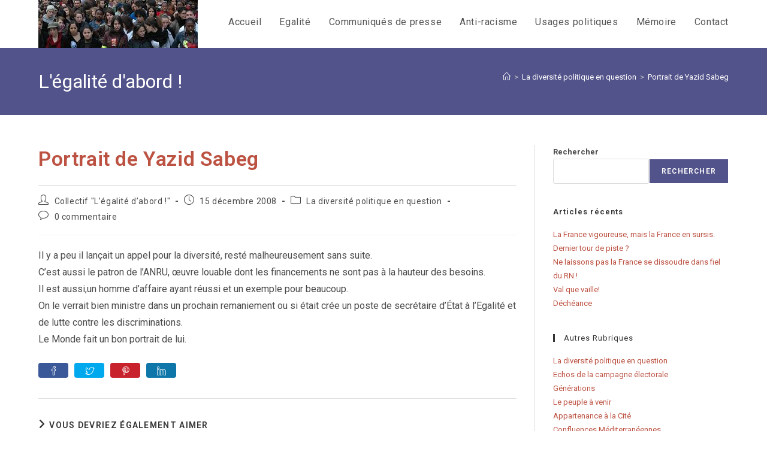

--- FILE ---
content_type: text/html; charset=UTF-8
request_url: https://legalitedabord.eu/portrait-de-yazid-sabeg/
body_size: 17719
content:
<!DOCTYPE html>
<html class="html" lang="fr-FR">
<head>
	<meta charset="UTF-8">
	<link rel="profile" href="https://gmpg.org/xfn/11">

	<title>Portrait de Yazid Sabeg &#8211; L&#039;égalité d&#039;abord !</title>
<meta name='robots' content='max-image-preview:large' />
<link rel="pingback" href="https://legalitedabord.eu/xmlrpc.php">
<meta name="viewport" content="width=device-width, initial-scale=1"><link rel='dns-prefetch' href='//fonts.googleapis.com' />
<link rel='dns-prefetch' href='//hcaptcha.com' />
<link rel="alternate" type="application/rss+xml" title="L&#039;égalité d&#039;abord ! &raquo; Flux" href="https://legalitedabord.eu/feed/" />
<link rel="alternate" type="application/rss+xml" title="L&#039;égalité d&#039;abord ! &raquo; Flux des commentaires" href="https://legalitedabord.eu/comments/feed/" />
<link rel="alternate" type="application/rss+xml" title="L&#039;égalité d&#039;abord ! &raquo; Portrait de Yazid Sabeg Flux des commentaires" href="https://legalitedabord.eu/portrait-de-yazid-sabeg/feed/" />
<link rel="alternate" title="oEmbed (JSON)" type="application/json+oembed" href="https://legalitedabord.eu/wp-json/oembed/1.0/embed?url=https%3A%2F%2Flegalitedabord.eu%2Fportrait-de-yazid-sabeg%2F" />
<link rel="alternate" title="oEmbed (XML)" type="text/xml+oembed" href="https://legalitedabord.eu/wp-json/oembed/1.0/embed?url=https%3A%2F%2Flegalitedabord.eu%2Fportrait-de-yazid-sabeg%2F&#038;format=xml" />
<style id='wp-img-auto-sizes-contain-inline-css'>
img:is([sizes=auto i],[sizes^="auto," i]){contain-intrinsic-size:3000px 1500px}
/*# sourceURL=wp-img-auto-sizes-contain-inline-css */
</style>
<style id='wp-emoji-styles-inline-css'>

	img.wp-smiley, img.emoji {
		display: inline !important;
		border: none !important;
		box-shadow: none !important;
		height: 1em !important;
		width: 1em !important;
		margin: 0 0.07em !important;
		vertical-align: -0.1em !important;
		background: none !important;
		padding: 0 !important;
	}
/*# sourceURL=wp-emoji-styles-inline-css */
</style>
<style id='wp-block-library-inline-css'>
:root{--wp-block-synced-color:#7a00df;--wp-block-synced-color--rgb:122,0,223;--wp-bound-block-color:var(--wp-block-synced-color);--wp-editor-canvas-background:#ddd;--wp-admin-theme-color:#007cba;--wp-admin-theme-color--rgb:0,124,186;--wp-admin-theme-color-darker-10:#006ba1;--wp-admin-theme-color-darker-10--rgb:0,107,160.5;--wp-admin-theme-color-darker-20:#005a87;--wp-admin-theme-color-darker-20--rgb:0,90,135;--wp-admin-border-width-focus:2px}@media (min-resolution:192dpi){:root{--wp-admin-border-width-focus:1.5px}}.wp-element-button{cursor:pointer}:root .has-very-light-gray-background-color{background-color:#eee}:root .has-very-dark-gray-background-color{background-color:#313131}:root .has-very-light-gray-color{color:#eee}:root .has-very-dark-gray-color{color:#313131}:root .has-vivid-green-cyan-to-vivid-cyan-blue-gradient-background{background:linear-gradient(135deg,#00d084,#0693e3)}:root .has-purple-crush-gradient-background{background:linear-gradient(135deg,#34e2e4,#4721fb 50%,#ab1dfe)}:root .has-hazy-dawn-gradient-background{background:linear-gradient(135deg,#faaca8,#dad0ec)}:root .has-subdued-olive-gradient-background{background:linear-gradient(135deg,#fafae1,#67a671)}:root .has-atomic-cream-gradient-background{background:linear-gradient(135deg,#fdd79a,#004a59)}:root .has-nightshade-gradient-background{background:linear-gradient(135deg,#330968,#31cdcf)}:root .has-midnight-gradient-background{background:linear-gradient(135deg,#020381,#2874fc)}:root{--wp--preset--font-size--normal:16px;--wp--preset--font-size--huge:42px}.has-regular-font-size{font-size:1em}.has-larger-font-size{font-size:2.625em}.has-normal-font-size{font-size:var(--wp--preset--font-size--normal)}.has-huge-font-size{font-size:var(--wp--preset--font-size--huge)}.has-text-align-center{text-align:center}.has-text-align-left{text-align:left}.has-text-align-right{text-align:right}.has-fit-text{white-space:nowrap!important}#end-resizable-editor-section{display:none}.aligncenter{clear:both}.items-justified-left{justify-content:flex-start}.items-justified-center{justify-content:center}.items-justified-right{justify-content:flex-end}.items-justified-space-between{justify-content:space-between}.screen-reader-text{border:0;clip-path:inset(50%);height:1px;margin:-1px;overflow:hidden;padding:0;position:absolute;width:1px;word-wrap:normal!important}.screen-reader-text:focus{background-color:#ddd;clip-path:none;color:#444;display:block;font-size:1em;height:auto;left:5px;line-height:normal;padding:15px 23px 14px;text-decoration:none;top:5px;width:auto;z-index:100000}html :where(.has-border-color){border-style:solid}html :where([style*=border-top-color]){border-top-style:solid}html :where([style*=border-right-color]){border-right-style:solid}html :where([style*=border-bottom-color]){border-bottom-style:solid}html :where([style*=border-left-color]){border-left-style:solid}html :where([style*=border-width]){border-style:solid}html :where([style*=border-top-width]){border-top-style:solid}html :where([style*=border-right-width]){border-right-style:solid}html :where([style*=border-bottom-width]){border-bottom-style:solid}html :where([style*=border-left-width]){border-left-style:solid}html :where(img[class*=wp-image-]){height:auto;max-width:100%}:where(figure){margin:0 0 1em}html :where(.is-position-sticky){--wp-admin--admin-bar--position-offset:var(--wp-admin--admin-bar--height,0px)}@media screen and (max-width:600px){html :where(.is-position-sticky){--wp-admin--admin-bar--position-offset:0px}}

/*# sourceURL=wp-block-library-inline-css */
</style><style id='wp-block-archives-inline-css'>
.wp-block-archives{box-sizing:border-box}.wp-block-archives-dropdown label{display:block}
/*# sourceURL=https://legalitedabord.eu/wp-includes/blocks/archives/style.min.css */
</style>
<style id='wp-block-heading-inline-css'>
h1:where(.wp-block-heading).has-background,h2:where(.wp-block-heading).has-background,h3:where(.wp-block-heading).has-background,h4:where(.wp-block-heading).has-background,h5:where(.wp-block-heading).has-background,h6:where(.wp-block-heading).has-background{padding:1.25em 2.375em}h1.has-text-align-left[style*=writing-mode]:where([style*=vertical-lr]),h1.has-text-align-right[style*=writing-mode]:where([style*=vertical-rl]),h2.has-text-align-left[style*=writing-mode]:where([style*=vertical-lr]),h2.has-text-align-right[style*=writing-mode]:where([style*=vertical-rl]),h3.has-text-align-left[style*=writing-mode]:where([style*=vertical-lr]),h3.has-text-align-right[style*=writing-mode]:where([style*=vertical-rl]),h4.has-text-align-left[style*=writing-mode]:where([style*=vertical-lr]),h4.has-text-align-right[style*=writing-mode]:where([style*=vertical-rl]),h5.has-text-align-left[style*=writing-mode]:where([style*=vertical-lr]),h5.has-text-align-right[style*=writing-mode]:where([style*=vertical-rl]),h6.has-text-align-left[style*=writing-mode]:where([style*=vertical-lr]),h6.has-text-align-right[style*=writing-mode]:where([style*=vertical-rl]){rotate:180deg}
/*# sourceURL=https://legalitedabord.eu/wp-includes/blocks/heading/style.min.css */
</style>
<style id='wp-block-latest-posts-inline-css'>
.wp-block-latest-posts{box-sizing:border-box}.wp-block-latest-posts.alignleft{margin-right:2em}.wp-block-latest-posts.alignright{margin-left:2em}.wp-block-latest-posts.wp-block-latest-posts__list{list-style:none}.wp-block-latest-posts.wp-block-latest-posts__list li{clear:both;overflow-wrap:break-word}.wp-block-latest-posts.is-grid{display:flex;flex-wrap:wrap}.wp-block-latest-posts.is-grid li{margin:0 1.25em 1.25em 0;width:100%}@media (min-width:600px){.wp-block-latest-posts.columns-2 li{width:calc(50% - .625em)}.wp-block-latest-posts.columns-2 li:nth-child(2n){margin-right:0}.wp-block-latest-posts.columns-3 li{width:calc(33.33333% - .83333em)}.wp-block-latest-posts.columns-3 li:nth-child(3n){margin-right:0}.wp-block-latest-posts.columns-4 li{width:calc(25% - .9375em)}.wp-block-latest-posts.columns-4 li:nth-child(4n){margin-right:0}.wp-block-latest-posts.columns-5 li{width:calc(20% - 1em)}.wp-block-latest-posts.columns-5 li:nth-child(5n){margin-right:0}.wp-block-latest-posts.columns-6 li{width:calc(16.66667% - 1.04167em)}.wp-block-latest-posts.columns-6 li:nth-child(6n){margin-right:0}}:root :where(.wp-block-latest-posts.is-grid){padding:0}:root :where(.wp-block-latest-posts.wp-block-latest-posts__list){padding-left:0}.wp-block-latest-posts__post-author,.wp-block-latest-posts__post-date{display:block;font-size:.8125em}.wp-block-latest-posts__post-excerpt,.wp-block-latest-posts__post-full-content{margin-bottom:1em;margin-top:.5em}.wp-block-latest-posts__featured-image a{display:inline-block}.wp-block-latest-posts__featured-image img{height:auto;max-width:100%;width:auto}.wp-block-latest-posts__featured-image.alignleft{float:left;margin-right:1em}.wp-block-latest-posts__featured-image.alignright{float:right;margin-left:1em}.wp-block-latest-posts__featured-image.aligncenter{margin-bottom:1em;text-align:center}
/*# sourceURL=https://legalitedabord.eu/wp-includes/blocks/latest-posts/style.min.css */
</style>
<style id='wp-block-search-inline-css'>
.wp-block-search__button{margin-left:10px;word-break:normal}.wp-block-search__button.has-icon{line-height:0}.wp-block-search__button svg{height:1.25em;min-height:24px;min-width:24px;width:1.25em;fill:currentColor;vertical-align:text-bottom}:where(.wp-block-search__button){border:1px solid #ccc;padding:6px 10px}.wp-block-search__inside-wrapper{display:flex;flex:auto;flex-wrap:nowrap;max-width:100%}.wp-block-search__label{width:100%}.wp-block-search.wp-block-search__button-only .wp-block-search__button{box-sizing:border-box;display:flex;flex-shrink:0;justify-content:center;margin-left:0;max-width:100%}.wp-block-search.wp-block-search__button-only .wp-block-search__inside-wrapper{min-width:0!important;transition-property:width}.wp-block-search.wp-block-search__button-only .wp-block-search__input{flex-basis:100%;transition-duration:.3s}.wp-block-search.wp-block-search__button-only.wp-block-search__searchfield-hidden,.wp-block-search.wp-block-search__button-only.wp-block-search__searchfield-hidden .wp-block-search__inside-wrapper{overflow:hidden}.wp-block-search.wp-block-search__button-only.wp-block-search__searchfield-hidden .wp-block-search__input{border-left-width:0!important;border-right-width:0!important;flex-basis:0;flex-grow:0;margin:0;min-width:0!important;padding-left:0!important;padding-right:0!important;width:0!important}:where(.wp-block-search__input){appearance:none;border:1px solid #949494;flex-grow:1;font-family:inherit;font-size:inherit;font-style:inherit;font-weight:inherit;letter-spacing:inherit;line-height:inherit;margin-left:0;margin-right:0;min-width:3rem;padding:8px;text-decoration:unset!important;text-transform:inherit}:where(.wp-block-search__button-inside .wp-block-search__inside-wrapper){background-color:#fff;border:1px solid #949494;box-sizing:border-box;padding:4px}:where(.wp-block-search__button-inside .wp-block-search__inside-wrapper) .wp-block-search__input{border:none;border-radius:0;padding:0 4px}:where(.wp-block-search__button-inside .wp-block-search__inside-wrapper) .wp-block-search__input:focus{outline:none}:where(.wp-block-search__button-inside .wp-block-search__inside-wrapper) :where(.wp-block-search__button){padding:4px 8px}.wp-block-search.aligncenter .wp-block-search__inside-wrapper{margin:auto}.wp-block[data-align=right] .wp-block-search.wp-block-search__button-only .wp-block-search__inside-wrapper{float:right}
/*# sourceURL=https://legalitedabord.eu/wp-includes/blocks/search/style.min.css */
</style>
<style id='wp-block-search-theme-inline-css'>
.wp-block-search .wp-block-search__label{font-weight:700}.wp-block-search__button{border:1px solid #ccc;padding:.375em .625em}
/*# sourceURL=https://legalitedabord.eu/wp-includes/blocks/search/theme.min.css */
</style>
<style id='wp-block-group-inline-css'>
.wp-block-group{box-sizing:border-box}:where(.wp-block-group.wp-block-group-is-layout-constrained){position:relative}
/*# sourceURL=https://legalitedabord.eu/wp-includes/blocks/group/style.min.css */
</style>
<style id='wp-block-group-theme-inline-css'>
:where(.wp-block-group.has-background){padding:1.25em 2.375em}
/*# sourceURL=https://legalitedabord.eu/wp-includes/blocks/group/theme.min.css */
</style>
<style id='global-styles-inline-css'>
:root{--wp--preset--aspect-ratio--square: 1;--wp--preset--aspect-ratio--4-3: 4/3;--wp--preset--aspect-ratio--3-4: 3/4;--wp--preset--aspect-ratio--3-2: 3/2;--wp--preset--aspect-ratio--2-3: 2/3;--wp--preset--aspect-ratio--16-9: 16/9;--wp--preset--aspect-ratio--9-16: 9/16;--wp--preset--color--black: #000000;--wp--preset--color--cyan-bluish-gray: #abb8c3;--wp--preset--color--white: #ffffff;--wp--preset--color--pale-pink: #f78da7;--wp--preset--color--vivid-red: #cf2e2e;--wp--preset--color--luminous-vivid-orange: #ff6900;--wp--preset--color--luminous-vivid-amber: #fcb900;--wp--preset--color--light-green-cyan: #7bdcb5;--wp--preset--color--vivid-green-cyan: #00d084;--wp--preset--color--pale-cyan-blue: #8ed1fc;--wp--preset--color--vivid-cyan-blue: #0693e3;--wp--preset--color--vivid-purple: #9b51e0;--wp--preset--gradient--vivid-cyan-blue-to-vivid-purple: linear-gradient(135deg,rgb(6,147,227) 0%,rgb(155,81,224) 100%);--wp--preset--gradient--light-green-cyan-to-vivid-green-cyan: linear-gradient(135deg,rgb(122,220,180) 0%,rgb(0,208,130) 100%);--wp--preset--gradient--luminous-vivid-amber-to-luminous-vivid-orange: linear-gradient(135deg,rgb(252,185,0) 0%,rgb(255,105,0) 100%);--wp--preset--gradient--luminous-vivid-orange-to-vivid-red: linear-gradient(135deg,rgb(255,105,0) 0%,rgb(207,46,46) 100%);--wp--preset--gradient--very-light-gray-to-cyan-bluish-gray: linear-gradient(135deg,rgb(238,238,238) 0%,rgb(169,184,195) 100%);--wp--preset--gradient--cool-to-warm-spectrum: linear-gradient(135deg,rgb(74,234,220) 0%,rgb(151,120,209) 20%,rgb(207,42,186) 40%,rgb(238,44,130) 60%,rgb(251,105,98) 80%,rgb(254,248,76) 100%);--wp--preset--gradient--blush-light-purple: linear-gradient(135deg,rgb(255,206,236) 0%,rgb(152,150,240) 100%);--wp--preset--gradient--blush-bordeaux: linear-gradient(135deg,rgb(254,205,165) 0%,rgb(254,45,45) 50%,rgb(107,0,62) 100%);--wp--preset--gradient--luminous-dusk: linear-gradient(135deg,rgb(255,203,112) 0%,rgb(199,81,192) 50%,rgb(65,88,208) 100%);--wp--preset--gradient--pale-ocean: linear-gradient(135deg,rgb(255,245,203) 0%,rgb(182,227,212) 50%,rgb(51,167,181) 100%);--wp--preset--gradient--electric-grass: linear-gradient(135deg,rgb(202,248,128) 0%,rgb(113,206,126) 100%);--wp--preset--gradient--midnight: linear-gradient(135deg,rgb(2,3,129) 0%,rgb(40,116,252) 100%);--wp--preset--font-size--small: 13px;--wp--preset--font-size--medium: 20px;--wp--preset--font-size--large: 36px;--wp--preset--font-size--x-large: 42px;--wp--preset--spacing--20: 0.44rem;--wp--preset--spacing--30: 0.67rem;--wp--preset--spacing--40: 1rem;--wp--preset--spacing--50: 1.5rem;--wp--preset--spacing--60: 2.25rem;--wp--preset--spacing--70: 3.38rem;--wp--preset--spacing--80: 5.06rem;--wp--preset--shadow--natural: 6px 6px 9px rgba(0, 0, 0, 0.2);--wp--preset--shadow--deep: 12px 12px 50px rgba(0, 0, 0, 0.4);--wp--preset--shadow--sharp: 6px 6px 0px rgba(0, 0, 0, 0.2);--wp--preset--shadow--outlined: 6px 6px 0px -3px rgb(255, 255, 255), 6px 6px rgb(0, 0, 0);--wp--preset--shadow--crisp: 6px 6px 0px rgb(0, 0, 0);}:where(.is-layout-flex){gap: 0.5em;}:where(.is-layout-grid){gap: 0.5em;}body .is-layout-flex{display: flex;}.is-layout-flex{flex-wrap: wrap;align-items: center;}.is-layout-flex > :is(*, div){margin: 0;}body .is-layout-grid{display: grid;}.is-layout-grid > :is(*, div){margin: 0;}:where(.wp-block-columns.is-layout-flex){gap: 2em;}:where(.wp-block-columns.is-layout-grid){gap: 2em;}:where(.wp-block-post-template.is-layout-flex){gap: 1.25em;}:where(.wp-block-post-template.is-layout-grid){gap: 1.25em;}.has-black-color{color: var(--wp--preset--color--black) !important;}.has-cyan-bluish-gray-color{color: var(--wp--preset--color--cyan-bluish-gray) !important;}.has-white-color{color: var(--wp--preset--color--white) !important;}.has-pale-pink-color{color: var(--wp--preset--color--pale-pink) !important;}.has-vivid-red-color{color: var(--wp--preset--color--vivid-red) !important;}.has-luminous-vivid-orange-color{color: var(--wp--preset--color--luminous-vivid-orange) !important;}.has-luminous-vivid-amber-color{color: var(--wp--preset--color--luminous-vivid-amber) !important;}.has-light-green-cyan-color{color: var(--wp--preset--color--light-green-cyan) !important;}.has-vivid-green-cyan-color{color: var(--wp--preset--color--vivid-green-cyan) !important;}.has-pale-cyan-blue-color{color: var(--wp--preset--color--pale-cyan-blue) !important;}.has-vivid-cyan-blue-color{color: var(--wp--preset--color--vivid-cyan-blue) !important;}.has-vivid-purple-color{color: var(--wp--preset--color--vivid-purple) !important;}.has-black-background-color{background-color: var(--wp--preset--color--black) !important;}.has-cyan-bluish-gray-background-color{background-color: var(--wp--preset--color--cyan-bluish-gray) !important;}.has-white-background-color{background-color: var(--wp--preset--color--white) !important;}.has-pale-pink-background-color{background-color: var(--wp--preset--color--pale-pink) !important;}.has-vivid-red-background-color{background-color: var(--wp--preset--color--vivid-red) !important;}.has-luminous-vivid-orange-background-color{background-color: var(--wp--preset--color--luminous-vivid-orange) !important;}.has-luminous-vivid-amber-background-color{background-color: var(--wp--preset--color--luminous-vivid-amber) !important;}.has-light-green-cyan-background-color{background-color: var(--wp--preset--color--light-green-cyan) !important;}.has-vivid-green-cyan-background-color{background-color: var(--wp--preset--color--vivid-green-cyan) !important;}.has-pale-cyan-blue-background-color{background-color: var(--wp--preset--color--pale-cyan-blue) !important;}.has-vivid-cyan-blue-background-color{background-color: var(--wp--preset--color--vivid-cyan-blue) !important;}.has-vivid-purple-background-color{background-color: var(--wp--preset--color--vivid-purple) !important;}.has-black-border-color{border-color: var(--wp--preset--color--black) !important;}.has-cyan-bluish-gray-border-color{border-color: var(--wp--preset--color--cyan-bluish-gray) !important;}.has-white-border-color{border-color: var(--wp--preset--color--white) !important;}.has-pale-pink-border-color{border-color: var(--wp--preset--color--pale-pink) !important;}.has-vivid-red-border-color{border-color: var(--wp--preset--color--vivid-red) !important;}.has-luminous-vivid-orange-border-color{border-color: var(--wp--preset--color--luminous-vivid-orange) !important;}.has-luminous-vivid-amber-border-color{border-color: var(--wp--preset--color--luminous-vivid-amber) !important;}.has-light-green-cyan-border-color{border-color: var(--wp--preset--color--light-green-cyan) !important;}.has-vivid-green-cyan-border-color{border-color: var(--wp--preset--color--vivid-green-cyan) !important;}.has-pale-cyan-blue-border-color{border-color: var(--wp--preset--color--pale-cyan-blue) !important;}.has-vivid-cyan-blue-border-color{border-color: var(--wp--preset--color--vivid-cyan-blue) !important;}.has-vivid-purple-border-color{border-color: var(--wp--preset--color--vivid-purple) !important;}.has-vivid-cyan-blue-to-vivid-purple-gradient-background{background: var(--wp--preset--gradient--vivid-cyan-blue-to-vivid-purple) !important;}.has-light-green-cyan-to-vivid-green-cyan-gradient-background{background: var(--wp--preset--gradient--light-green-cyan-to-vivid-green-cyan) !important;}.has-luminous-vivid-amber-to-luminous-vivid-orange-gradient-background{background: var(--wp--preset--gradient--luminous-vivid-amber-to-luminous-vivid-orange) !important;}.has-luminous-vivid-orange-to-vivid-red-gradient-background{background: var(--wp--preset--gradient--luminous-vivid-orange-to-vivid-red) !important;}.has-very-light-gray-to-cyan-bluish-gray-gradient-background{background: var(--wp--preset--gradient--very-light-gray-to-cyan-bluish-gray) !important;}.has-cool-to-warm-spectrum-gradient-background{background: var(--wp--preset--gradient--cool-to-warm-spectrum) !important;}.has-blush-light-purple-gradient-background{background: var(--wp--preset--gradient--blush-light-purple) !important;}.has-blush-bordeaux-gradient-background{background: var(--wp--preset--gradient--blush-bordeaux) !important;}.has-luminous-dusk-gradient-background{background: var(--wp--preset--gradient--luminous-dusk) !important;}.has-pale-ocean-gradient-background{background: var(--wp--preset--gradient--pale-ocean) !important;}.has-electric-grass-gradient-background{background: var(--wp--preset--gradient--electric-grass) !important;}.has-midnight-gradient-background{background: var(--wp--preset--gradient--midnight) !important;}.has-small-font-size{font-size: var(--wp--preset--font-size--small) !important;}.has-medium-font-size{font-size: var(--wp--preset--font-size--medium) !important;}.has-large-font-size{font-size: var(--wp--preset--font-size--large) !important;}.has-x-large-font-size{font-size: var(--wp--preset--font-size--x-large) !important;}
/*# sourceURL=global-styles-inline-css */
</style>

<style id='classic-theme-styles-inline-css'>
/*! This file is auto-generated */
.wp-block-button__link{color:#fff;background-color:#32373c;border-radius:9999px;box-shadow:none;text-decoration:none;padding:calc(.667em + 2px) calc(1.333em + 2px);font-size:1.125em}.wp-block-file__button{background:#32373c;color:#fff;text-decoration:none}
/*# sourceURL=/wp-includes/css/classic-themes.min.css */
</style>
<link rel='stylesheet' id='oceanwp-style-css' href='https://legalitedabord.eu/wp-content/themes/oceanwp/assets/css/style.min.css?ver=1.0' media='all' />
<style id='oceanwp-style-inline-css'>
div.wpforms-container-full .wpforms-form input[type=submit]:hover,
			div.wpforms-container-full .wpforms-form input[type=submit]:focus,
			div.wpforms-container-full .wpforms-form input[type=submit]:active,
			div.wpforms-container-full .wpforms-form button[type=submit]:hover,
			div.wpforms-container-full .wpforms-form button[type=submit]:focus,
			div.wpforms-container-full .wpforms-form button[type=submit]:active,
			div.wpforms-container-full .wpforms-form .wpforms-page-button:hover,
			div.wpforms-container-full .wpforms-form .wpforms-page-button:active,
			div.wpforms-container-full .wpforms-form .wpforms-page-button:focus {
				border: none;
			}
/*# sourceURL=oceanwp-style-inline-css */
</style>
<link rel='stylesheet' id='child-style-css' href='https://legalitedabord.eu/wp-content/themes/oceanwp-child-theme-master/style.css?ver=6.9' media='all' />
<link rel='stylesheet' id='font-awesome-css' href='https://legalitedabord.eu/wp-content/themes/oceanwp/assets/fonts/fontawesome/css/all.min.css?ver=6.7.2' media='all' />
<link rel='stylesheet' id='simple-line-icons-css' href='https://legalitedabord.eu/wp-content/themes/oceanwp/assets/css/third/simple-line-icons.min.css?ver=2.4.0' media='all' />
<link rel='stylesheet' id='oceanwp-hamburgers-css' href='https://legalitedabord.eu/wp-content/themes/oceanwp/assets/css/third/hamburgers/hamburgers.min.css?ver=1.0' media='all' />
<link rel='stylesheet' id='oceanwp-elastic-css' href='https://legalitedabord.eu/wp-content/themes/oceanwp/assets/css/third/hamburgers/types/elastic.css?ver=1.0' media='all' />
<link rel='stylesheet' id='oceanwp-google-font-roboto-css' href='//fonts.googleapis.com/css?family=Roboto%3A100%2C200%2C300%2C400%2C500%2C600%2C700%2C800%2C900%2C100i%2C200i%2C300i%2C400i%2C500i%2C600i%2C700i%2C800i%2C900i&#038;subset=latin&#038;display=swap&#038;ver=6.9' media='all' />
<script src="https://legalitedabord.eu/wp-includes/js/jquery/jquery.min.js?ver=3.7.1" id="jquery-core-js"></script>
<script src="https://legalitedabord.eu/wp-includes/js/jquery/jquery-migrate.min.js?ver=3.4.1" id="jquery-migrate-js"></script>
<link rel="https://api.w.org/" href="https://legalitedabord.eu/wp-json/" /><link rel="alternate" title="JSON" type="application/json" href="https://legalitedabord.eu/wp-json/wp/v2/posts/341" /><link rel="EditURI" type="application/rsd+xml" title="RSD" href="https://legalitedabord.eu/xmlrpc.php?rsd" />
<link rel="canonical" href="https://legalitedabord.eu/portrait-de-yazid-sabeg/" />
<link rel='shortlink' href='https://legalitedabord.eu/?p=341' />
<style>
.h-captcha{position:relative;display:block;margin-bottom:2rem;padding:0;clear:both}.h-captcha[data-size="normal"]{width:302px;height:76px}.h-captcha[data-size="compact"]{width:158px;height:138px}.h-captcha[data-size="invisible"]{display:none}.h-captcha iframe{z-index:1}.h-captcha::before{content:"";display:block;position:absolute;top:0;left:0;background:url(https://legalitedabord.eu/wp-content/plugins/hcaptcha-for-forms-and-more/assets/images/hcaptcha-div-logo.svg) no-repeat;border:1px solid #fff0;border-radius:4px;box-sizing:border-box}.h-captcha::after{content:"The hCaptcha loading is delayed until user interaction.";font-family:-apple-system,system-ui,BlinkMacSystemFont,"Segoe UI",Roboto,Oxygen,Ubuntu,"Helvetica Neue",Arial,sans-serif;font-size:10px;font-weight:500;position:absolute;top:0;bottom:0;left:0;right:0;box-sizing:border-box;color:#bf1722;opacity:0}.h-captcha:not(:has(iframe))::after{animation:hcap-msg-fade-in .3s ease forwards;animation-delay:2s}.h-captcha:has(iframe)::after{animation:none;opacity:0}@keyframes hcap-msg-fade-in{to{opacity:1}}.h-captcha[data-size="normal"]::before{width:302px;height:76px;background-position:93.8% 28%}.h-captcha[data-size="normal"]::after{width:302px;height:76px;display:flex;flex-wrap:wrap;align-content:center;line-height:normal;padding:0 75px 0 10px}.h-captcha[data-size="compact"]::before{width:158px;height:138px;background-position:49.9% 78.8%}.h-captcha[data-size="compact"]::after{width:158px;height:138px;text-align:center;line-height:normal;padding:24px 10px 10px 10px}.h-captcha[data-theme="light"]::before,body.is-light-theme .h-captcha[data-theme="auto"]::before,.h-captcha[data-theme="auto"]::before{background-color:#fafafa;border:1px solid #e0e0e0}.h-captcha[data-theme="dark"]::before,body.is-dark-theme .h-captcha[data-theme="auto"]::before,html.wp-dark-mode-active .h-captcha[data-theme="auto"]::before,html.drdt-dark-mode .h-captcha[data-theme="auto"]::before{background-image:url(https://legalitedabord.eu/wp-content/plugins/hcaptcha-for-forms-and-more/assets/images/hcaptcha-div-logo-white.svg);background-repeat:no-repeat;background-color:#333;border:1px solid #f5f5f5}@media (prefers-color-scheme:dark){.h-captcha[data-theme="auto"]::before{background-image:url(https://legalitedabord.eu/wp-content/plugins/hcaptcha-for-forms-and-more/assets/images/hcaptcha-div-logo-white.svg);background-repeat:no-repeat;background-color:#333;border:1px solid #f5f5f5}}.h-captcha[data-theme="custom"]::before{background-color:initial}.h-captcha[data-size="invisible"]::before,.h-captcha[data-size="invisible"]::after{display:none}.h-captcha iframe{position:relative}div[style*="z-index: 2147483647"] div[style*="border-width: 11px"][style*="position: absolute"][style*="pointer-events: none"]{border-style:none}
</style>
<style>
div.wpforms-container-full .wpforms-form .h-captcha{position:relative;display:block;margin-bottom:0;padding:0;clear:both}div.wpforms-container-full .wpforms-form .h-captcha[data-size="normal"]{width:302px;height:76px}div.wpforms-container-full .wpforms-form .h-captcha[data-size="compact"]{width:158px;height:138px}div.wpforms-container-full .wpforms-form .h-captcha[data-size="invisible"]{display:none}div.wpforms-container-full .wpforms-form .h-captcha iframe{position:relative}
</style>
<link rel="icon" href="https://legalitedabord.eu/wp-content/uploads/2022/03/cropped-logo-egalite-dabord-2022-32x32.png" sizes="32x32" />
<link rel="icon" href="https://legalitedabord.eu/wp-content/uploads/2022/03/cropped-logo-egalite-dabord-2022-192x192.png" sizes="192x192" />
<link rel="apple-touch-icon" href="https://legalitedabord.eu/wp-content/uploads/2022/03/cropped-logo-egalite-dabord-2022-180x180.png" />
<meta name="msapplication-TileImage" content="https://legalitedabord.eu/wp-content/uploads/2022/03/cropped-logo-egalite-dabord-2022-270x270.png" />
		<style id="wp-custom-css">
			.site-breadcrumbs a,.site-breadcrumbs a:visited,.site-breadcrumbs a:active{color:#fff}.site-breadcrumbs a:hover{color:#EED6C0}a.post-edit-link,a.post-edit-link:hover,a.post-edit-link:visited{color:#53538b}		</style>
		<!-- OceanWP CSS -->
<style type="text/css">
/* Colors */a:hover,a.light:hover,.theme-heading .text::before,.theme-heading .text::after,#top-bar-content >a:hover,#top-bar-social li.oceanwp-email a:hover,#site-navigation-wrap .dropdown-menu >li >a:hover,#site-header.medium-header #medium-searchform button:hover,.oceanwp-mobile-menu-icon a:hover,.blog-entry.post .blog-entry-header .entry-title a:hover,.blog-entry.post .blog-entry-readmore a:hover,.blog-entry.thumbnail-entry .blog-entry-category a,ul.meta li a:hover,.dropcap,.single nav.post-navigation .nav-links .title,body .related-post-title a:hover,body #wp-calendar caption,body .contact-info-widget.default i,body .contact-info-widget.big-icons i,body .custom-links-widget .oceanwp-custom-links li a:hover,body .custom-links-widget .oceanwp-custom-links li a:hover:before,body .posts-thumbnails-widget li a:hover,body .social-widget li.oceanwp-email a:hover,.comment-author .comment-meta .comment-reply-link,#respond #cancel-comment-reply-link:hover,#footer-widgets .footer-box a:hover,#footer-bottom a:hover,#footer-bottom #footer-bottom-menu a:hover,.sidr a:hover,.sidr-class-dropdown-toggle:hover,.sidr-class-menu-item-has-children.active >a,.sidr-class-menu-item-has-children.active >a >.sidr-class-dropdown-toggle,input[type=checkbox]:checked:before{color:#333333}.single nav.post-navigation .nav-links .title .owp-icon use,.blog-entry.post .blog-entry-readmore a:hover .owp-icon use,body .contact-info-widget.default .owp-icon use,body .contact-info-widget.big-icons .owp-icon use{stroke:#333333}input[type="button"],input[type="reset"],input[type="submit"],button[type="submit"],.button,#site-navigation-wrap .dropdown-menu >li.btn >a >span,.thumbnail:hover i,.thumbnail:hover .link-post-svg-icon,.post-quote-content,.omw-modal .omw-close-modal,body .contact-info-widget.big-icons li:hover i,body .contact-info-widget.big-icons li:hover .owp-icon,body div.wpforms-container-full .wpforms-form input[type=submit],body div.wpforms-container-full .wpforms-form button[type=submit],body div.wpforms-container-full .wpforms-form .wpforms-page-button,.woocommerce-cart .wp-element-button,.woocommerce-checkout .wp-element-button,.wp-block-button__link{background-color:#333333}.widget-title{border-color:#333333}blockquote{border-color:#333333}.wp-block-quote{border-color:#333333}#searchform-dropdown{border-color:#333333}.dropdown-menu .sub-menu{border-color:#333333}.blog-entry.large-entry .blog-entry-readmore a:hover{border-color:#333333}.oceanwp-newsletter-form-wrap input[type="email"]:focus{border-color:#333333}.social-widget li.oceanwp-email a:hover{border-color:#333333}#respond #cancel-comment-reply-link:hover{border-color:#333333}body .contact-info-widget.big-icons li:hover i{border-color:#333333}body .contact-info-widget.big-icons li:hover .owp-icon{border-color:#333333}#footer-widgets .oceanwp-newsletter-form-wrap input[type="email"]:focus{border-color:#333333}input[type="button"]:hover,input[type="reset"]:hover,input[type="submit"]:hover,button[type="submit"]:hover,input[type="button"]:focus,input[type="reset"]:focus,input[type="submit"]:focus,button[type="submit"]:focus,.button:hover,.button:focus,#site-navigation-wrap .dropdown-menu >li.btn >a:hover >span,.post-quote-author,.omw-modal .omw-close-modal:hover,body div.wpforms-container-full .wpforms-form input[type=submit]:hover,body div.wpforms-container-full .wpforms-form button[type=submit]:hover,body div.wpforms-container-full .wpforms-form .wpforms-page-button:hover,.woocommerce-cart .wp-element-button:hover,.woocommerce-checkout .wp-element-button:hover,.wp-block-button__link:hover{background-color:#bc5242}table th,table td,hr,.content-area,body.content-left-sidebar #content-wrap .content-area,.content-left-sidebar .content-area,#top-bar-wrap,#site-header,#site-header.top-header #search-toggle,.dropdown-menu ul li,.centered-minimal-page-header,.blog-entry.post,.blog-entry.grid-entry .blog-entry-inner,.blog-entry.thumbnail-entry .blog-entry-bottom,.single-post .entry-title,.single .entry-share-wrap .entry-share,.single .entry-share,.single .entry-share ul li a,.single nav.post-navigation,.single nav.post-navigation .nav-links .nav-previous,#author-bio,#author-bio .author-bio-avatar,#author-bio .author-bio-social li a,#related-posts,#comments,.comment-body,#respond #cancel-comment-reply-link,#blog-entries .type-page,.page-numbers a,.page-numbers span:not(.elementor-screen-only),.page-links span,body #wp-calendar caption,body #wp-calendar th,body #wp-calendar tbody,body .contact-info-widget.default i,body .contact-info-widget.big-icons i,body .contact-info-widget.big-icons .owp-icon,body .contact-info-widget.default .owp-icon,body .posts-thumbnails-widget li,body .tagcloud a{border-color:#dddddd}a{color:#bc5242}a .owp-icon use{stroke:#bc5242}a:hover{color:#bc5a4b}a:hover .owp-icon use{stroke:#bc5a4b}body .theme-button,body input[type="submit"],body button[type="submit"],body button,body .button,body div.wpforms-container-full .wpforms-form input[type=submit],body div.wpforms-container-full .wpforms-form button[type=submit],body div.wpforms-container-full .wpforms-form .wpforms-page-button,.woocommerce-cart .wp-element-button,.woocommerce-checkout .wp-element-button,.wp-block-button__link{border-color:#ffffff}body .theme-button:hover,body input[type="submit"]:hover,body button[type="submit"]:hover,body button:hover,body .button:hover,body div.wpforms-container-full .wpforms-form input[type=submit]:hover,body div.wpforms-container-full .wpforms-form input[type=submit]:active,body div.wpforms-container-full .wpforms-form button[type=submit]:hover,body div.wpforms-container-full .wpforms-form button[type=submit]:active,body div.wpforms-container-full .wpforms-form .wpforms-page-button:hover,body div.wpforms-container-full .wpforms-form .wpforms-page-button:active,.woocommerce-cart .wp-element-button:hover,.woocommerce-checkout .wp-element-button:hover,.wp-block-button__link:hover{border-color:#ffffff}.page-header .page-header-title,.page-header.background-image-page-header .page-header-title{color:#ffffff}h1{color:#bc5242}h2{color:#333333}/* OceanWP Style Settings CSS */.theme-button,input[type="submit"],button[type="submit"],button,.button,body div.wpforms-container-full .wpforms-form input[type=submit],body div.wpforms-container-full .wpforms-form button[type=submit],body div.wpforms-container-full .wpforms-form .wpforms-page-button{border-style:solid}.theme-button,input[type="submit"],button[type="submit"],button,.button,body div.wpforms-container-full .wpforms-form input[type=submit],body div.wpforms-container-full .wpforms-form button[type=submit],body div.wpforms-container-full .wpforms-form .wpforms-page-button{border-width:1px}form input[type="text"],form input[type="password"],form input[type="email"],form input[type="url"],form input[type="date"],form input[type="month"],form input[type="time"],form input[type="datetime"],form input[type="datetime-local"],form input[type="week"],form input[type="number"],form input[type="search"],form input[type="tel"],form input[type="color"],form select,form textarea,.woocommerce .woocommerce-checkout .select2-container--default .select2-selection--single{border-style:solid}body div.wpforms-container-full .wpforms-form input[type=date],body div.wpforms-container-full .wpforms-form input[type=datetime],body div.wpforms-container-full .wpforms-form input[type=datetime-local],body div.wpforms-container-full .wpforms-form input[type=email],body div.wpforms-container-full .wpforms-form input[type=month],body div.wpforms-container-full .wpforms-form input[type=number],body div.wpforms-container-full .wpforms-form input[type=password],body div.wpforms-container-full .wpforms-form input[type=range],body div.wpforms-container-full .wpforms-form input[type=search],body div.wpforms-container-full .wpforms-form input[type=tel],body div.wpforms-container-full .wpforms-form input[type=text],body div.wpforms-container-full .wpforms-form input[type=time],body div.wpforms-container-full .wpforms-form input[type=url],body div.wpforms-container-full .wpforms-form input[type=week],body div.wpforms-container-full .wpforms-form select,body div.wpforms-container-full .wpforms-form textarea{border-style:solid}form input[type="text"],form input[type="password"],form input[type="email"],form input[type="url"],form input[type="date"],form input[type="month"],form input[type="time"],form input[type="datetime"],form input[type="datetime-local"],form input[type="week"],form input[type="number"],form input[type="search"],form input[type="tel"],form input[type="color"],form select,form textarea{border-radius:3px}body div.wpforms-container-full .wpforms-form input[type=date],body div.wpforms-container-full .wpforms-form input[type=datetime],body div.wpforms-container-full .wpforms-form input[type=datetime-local],body div.wpforms-container-full .wpforms-form input[type=email],body div.wpforms-container-full .wpforms-form input[type=month],body div.wpforms-container-full .wpforms-form input[type=number],body div.wpforms-container-full .wpforms-form input[type=password],body div.wpforms-container-full .wpforms-form input[type=range],body div.wpforms-container-full .wpforms-form input[type=search],body div.wpforms-container-full .wpforms-form input[type=tel],body div.wpforms-container-full .wpforms-form input[type=text],body div.wpforms-container-full .wpforms-form input[type=time],body div.wpforms-container-full .wpforms-form input[type=url],body div.wpforms-container-full .wpforms-form input[type=week],body div.wpforms-container-full .wpforms-form select,body div.wpforms-container-full .wpforms-form textarea{border-radius:3px}/* Header */#site-header.has-header-media .overlay-header-media{background-color:rgba(0,0,0,0.5)}#mobile-dropdown{max-height:469px}.mobile-menu .hamburger-inner,.mobile-menu .hamburger-inner::before,.mobile-menu .hamburger-inner::after{background-color:#000000}/* Blog CSS */.single-post .entry-title{color:#bc5242}.ocean-single-post-header ul.meta-item li a:hover{color:#333333}/* Footer Copyright */#footer-bottom,#footer-bottom p{color:#e2e2e2}#footer-bottom a:hover,#footer-bottom #footer-bottom-menu a:hover{color:#ffffff}.page-header{background-color:#53538b}/* Typography */body{font-family:Roboto;font-size:16px;line-height:1.8}h1,h2,h3,h4,h5,h6,.theme-heading,.widget-title,.oceanwp-widget-recent-posts-title,.comment-reply-title,.entry-title,.sidebar-box .widget-title{line-height:1.4}h1{font-size:23px;line-height:1.4}h2{font-size:20px;line-height:1.4}h3{font-size:18px;line-height:1.4}h4{font-size:17px;line-height:1.4}h5{font-size:14px;line-height:1.4}h6{font-size:15px;line-height:1.4}.page-header .page-header-title,.page-header.background-image-page-header .page-header-title{font-size:32px;line-height:1.4}.page-header .page-subheading{font-size:15px;line-height:1.8}.site-breadcrumbs,.site-breadcrumbs a{font-size:13px;line-height:1.4}#top-bar-content,#top-bar-social-alt{font-size:12px;line-height:1.8}#site-logo a.site-logo-text{font-size:24px;line-height:1.8}#site-navigation-wrap .dropdown-menu >li >a,#site-header.full_screen-header .fs-dropdown-menu >li >a,#site-header.top-header #site-navigation-wrap .dropdown-menu >li >a,#site-header.center-header #site-navigation-wrap .dropdown-menu >li >a,#site-header.medium-header #site-navigation-wrap .dropdown-menu >li >a,.oceanwp-mobile-menu-icon a{font-size:16px}.dropdown-menu ul li a.menu-link,#site-header.full_screen-header .fs-dropdown-menu ul.sub-menu li a{font-size:12px;line-height:1.2;letter-spacing:.6px}.sidr-class-dropdown-menu li a,a.sidr-class-toggle-sidr-close,#mobile-dropdown ul li a,body #mobile-fullscreen ul li a{font-size:15px;line-height:1.8}.blog-entry.post .blog-entry-header .entry-title a{font-size:24px;line-height:1.4}.ocean-single-post-header .single-post-title{font-size:34px;line-height:1.4;letter-spacing:.6px}.ocean-single-post-header ul.meta-item li,.ocean-single-post-header ul.meta-item li a{font-size:13px;line-height:1.4;letter-spacing:.6px}.ocean-single-post-header .post-author-name,.ocean-single-post-header .post-author-name a{font-size:14px;line-height:1.4;letter-spacing:.6px}.ocean-single-post-header .post-author-description{font-size:12px;line-height:1.4;letter-spacing:.6px}.single-post .entry-title{line-height:1.4;letter-spacing:.6px}.single-post ul.meta li,.single-post ul.meta li a{font-size:14px;line-height:1.4;letter-spacing:.6px}.sidebar-box .widget-title,.sidebar-box.widget_block .wp-block-heading{font-size:13px;line-height:1;letter-spacing:1px}#footer-widgets .footer-box .widget-title{font-size:13px;line-height:1;letter-spacing:1px}#footer-bottom #copyright{font-size:12px;line-height:1}#footer-bottom #footer-bottom-menu{font-size:12px;line-height:1}.woocommerce-store-notice.demo_store{line-height:2;letter-spacing:1.5px}.demo_store .woocommerce-store-notice__dismiss-link{line-height:2;letter-spacing:1.5px}.woocommerce ul.products li.product li.title h2,.woocommerce ul.products li.product li.title a{font-size:14px;line-height:1.5}.woocommerce ul.products li.product li.category,.woocommerce ul.products li.product li.category a{font-size:12px;line-height:1}.woocommerce ul.products li.product .price{font-size:18px;line-height:1}.woocommerce ul.products li.product .button,.woocommerce ul.products li.product .product-inner .added_to_cart{font-size:12px;line-height:1.5;letter-spacing:1px}.woocommerce ul.products li.owp-woo-cond-notice span,.woocommerce ul.products li.owp-woo-cond-notice a{font-size:16px;line-height:1;letter-spacing:1px;font-weight:600;text-transform:capitalize}.woocommerce div.product .product_title{font-size:24px;line-height:1.4;letter-spacing:.6px}.woocommerce div.product p.price{font-size:36px;line-height:1}.woocommerce .owp-btn-normal .summary form button.button,.woocommerce .owp-btn-big .summary form button.button,.woocommerce .owp-btn-very-big .summary form button.button{font-size:12px;line-height:1.5;letter-spacing:1px;text-transform:uppercase}.woocommerce div.owp-woo-single-cond-notice span,.woocommerce div.owp-woo-single-cond-notice a{font-size:18px;line-height:2;letter-spacing:1.5px;font-weight:600;text-transform:capitalize}
</style></head>

<body class="wp-singular post-template-default single single-post postid-341 single-format-standard wp-custom-logo wp-embed-responsive wp-theme-oceanwp wp-child-theme-oceanwp-child-theme-master oceanwp-theme dropdown-mobile no-header-border default-breakpoint has-sidebar content-right-sidebar post-in-category-la-diversite-politique-en-question has-breadcrumbs has-blog-grid" itemscope="itemscope" itemtype="https://schema.org/Article">

	
	
	<div id="outer-wrap" class="site clr">

		<a class="skip-link screen-reader-text" href="#main">Skip to content</a>

		
		<div id="wrap" class="clr">

			
			
<header id="site-header" class="minimal-header clr" data-height="74" itemscope="itemscope" itemtype="https://schema.org/WPHeader" role="banner">

	
					
			<div id="site-header-inner" class="clr container">

				
				

<div id="site-logo" class="clr has-responsive-logo" itemscope itemtype="https://schema.org/Brand" >

	
	<div id="site-logo-inner" class="clr">

		<a href="https://legalitedabord.eu/" class="custom-logo-link" rel="home"><img width="266" height="80" src="https://legalitedabord.eu/wp-content/uploads/2022/03/logo-legalite-dabord.jpg" class="custom-logo" alt="L&#039;égalité d&#039;abord !" decoding="async" /></a><a href="https://legalitedabord.eu/" class="responsive-logo-link" rel="home"><img src="http://localhost/legalite/wp-content/uploads/2022/03/logo-legalite-dabord.jpg" class="responsive-logo" width="" height="" alt="" /></a>
	</div><!-- #site-logo-inner -->

	
	
</div><!-- #site-logo -->

			<div id="site-navigation-wrap" class="clr">
			
			
			
			<nav id="site-navigation" class="navigation main-navigation clr" itemscope="itemscope" itemtype="https://schema.org/SiteNavigationElement" role="navigation" >

				<ul id="menu-menu-horizontal-grand-ecrans" class="main-menu dropdown-menu sf-menu"><li id="menu-item-3881" class="menu-item menu-item-type-custom menu-item-object-custom menu-item-home menu-item-3881"><a href="https://legalitedabord.eu/" class="menu-link"><span class="text-wrap">Accueil</span></a></li><li id="menu-item-1881" class="menu-item menu-item-type-taxonomy menu-item-object-category menu-item-1881"><a href="https://legalitedabord.eu/category/egalite-inegalites-discriminations-le-debat/" class="menu-link"><span class="text-wrap">Egalité</span></a></li><li id="menu-item-1882" class="menu-item menu-item-type-taxonomy menu-item-object-category menu-item-1882"><a href="https://legalitedabord.eu/category/communiques-de-presse/" class="menu-link"><span class="text-wrap">Communiqués de presse</span></a></li><li id="menu-item-1883" class="menu-item menu-item-type-taxonomy menu-item-object-category menu-item-1883"><a href="https://legalitedabord.eu/category/anti-racisme/" class="menu-link"><span class="text-wrap">Anti-racisme</span></a></li><li id="menu-item-1884" class="menu-item menu-item-type-taxonomy menu-item-object-category menu-item-1884"><a href="https://legalitedabord.eu/category/republique-usages-politiques-et-religions/" class="menu-link"><span class="text-wrap">Usages politiques</span></a></li><li id="menu-item-1885" class="menu-item menu-item-type-taxonomy menu-item-object-category menu-item-1885"><a href="https://legalitedabord.eu/category/memoire-et-histoire-pour-lavenir/" class="menu-link"><span class="text-wrap">Mémoire</span></a></li><li id="menu-item-1876" class="menu-item menu-item-type-post_type menu-item-object-page menu-item-1876"><a href="https://legalitedabord.eu/contact/" class="menu-link"><span class="text-wrap">Contact</span></a></li></ul>
			</nav><!-- #site-navigation -->

			
			
					</div><!-- #site-navigation-wrap -->
			
		
	
				
	
	<div class="oceanwp-mobile-menu-icon clr mobile-right">

		
		
		
		<a href="https://legalitedabord.eu/#mobile-menu-toggle" class="mobile-menu"  aria-label="Menu mobile">
							<div class="hamburger hamburger--elastic" aria-expanded="false" role="navigation">
					<div class="hamburger-box">
						<div class="hamburger-inner"></div>
					</div>
				</div>
						</a>

		
		
		
	</div><!-- #oceanwp-mobile-menu-navbar -->

	

			</div><!-- #site-header-inner -->

			
<div id="mobile-dropdown" class="clr" >

	<nav class="clr" itemscope="itemscope" itemtype="https://schema.org/SiteNavigationElement">

		
	<div id="mobile-nav" class="navigation clr">

		<ul id="menu-menu-horizontal-grand-ecrans-1" class="menu"><li class="menu-item menu-item-type-custom menu-item-object-custom menu-item-home menu-item-3881"><a href="https://legalitedabord.eu/">Accueil</a></li>
<li class="menu-item menu-item-type-taxonomy menu-item-object-category menu-item-1881"><a href="https://legalitedabord.eu/category/egalite-inegalites-discriminations-le-debat/">Egalité</a></li>
<li class="menu-item menu-item-type-taxonomy menu-item-object-category menu-item-1882"><a href="https://legalitedabord.eu/category/communiques-de-presse/">Communiqués de presse</a></li>
<li class="menu-item menu-item-type-taxonomy menu-item-object-category menu-item-1883"><a href="https://legalitedabord.eu/category/anti-racisme/">Anti-racisme</a></li>
<li class="menu-item menu-item-type-taxonomy menu-item-object-category menu-item-1884"><a href="https://legalitedabord.eu/category/republique-usages-politiques-et-religions/">Usages politiques</a></li>
<li class="menu-item menu-item-type-taxonomy menu-item-object-category menu-item-1885"><a href="https://legalitedabord.eu/category/memoire-et-histoire-pour-lavenir/">Mémoire</a></li>
<li class="menu-item menu-item-type-post_type menu-item-object-page menu-item-1876"><a href="https://legalitedabord.eu/contact/">Contact</a></li>
</ul>
	</div>


<div id="mobile-menu-search" class="clr">
	<form aria-label="Rechercher sur ce site" method="get" action="https://legalitedabord.eu/" class="mobile-searchform">
		<input aria-label="Insérer une requête de recherche" value="" class="field" id="ocean-mobile-search-1" type="search" name="s" autocomplete="off" placeholder="Rechercher" />
		<button aria-label="Envoyer la recherche" type="submit" class="searchform-submit">
			<i class=" icon-magnifier" aria-hidden="true" role="img"></i>		</button>
					</form>
</div><!-- .mobile-menu-search -->

	</nav>

</div>

			
			
		
		
</header><!-- #site-header -->


			
			<main id="main" class="site-main clr"  role="main">

				

<header class="page-header">

	
	<div class="container clr page-header-inner">

		
			<h1 class="page-header-title clr" itemprop="headline">L'égalité d'abord&nbsp;!</h1>

			
		
		<nav role="navigation" aria-label="Fil d’Ariane" class="site-breadcrumbs clr"><ol class="trail-items" itemscope itemtype="http://schema.org/BreadcrumbList"><meta name="numberOfItems" content="3" /><meta name="itemListOrder" content="Ascending" /><li class="trail-item trail-begin" itemprop="itemListElement" itemscope itemtype="https://schema.org/ListItem"><a href="https://legalitedabord.eu" rel="home" aria-label="Accueil" itemprop="item"><span itemprop="name"><i class=" icon-home" aria-hidden="true" role="img"></i><span class="breadcrumb-home has-icon">Accueil</span></span></a><span class="breadcrumb-sep">></span><meta itemprop="position" content="1" /></li><li class="trail-item" itemprop="itemListElement" itemscope itemtype="https://schema.org/ListItem"><a href="https://legalitedabord.eu/category/la-diversite-politique-en-question/" itemprop="item"><span itemprop="name">La diversité politique en question</span></a><span class="breadcrumb-sep">></span><meta itemprop="position" content="2" /></li><li class="trail-item trail-end" itemprop="itemListElement" itemscope itemtype="https://schema.org/ListItem"><span itemprop="name"><a href="https://legalitedabord.eu/portrait-de-yazid-sabeg/">Portrait de Yazid Sabeg</a></span><meta itemprop="position" content="3" /></li></ol></nav>
	</div><!-- .page-header-inner -->

	
	
</header><!-- .page-header -->


	
	<div id="content-wrap" class="container clr">

		
		<div id="primary" class="content-area clr">

			
			<div id="content" class="site-content clr">

				
				
<article id="post-341">

	

<header class="entry-header clr">
	<h1 class="single-post-title entry-title" itemprop="headline">Portrait de Yazid Sabeg</h1><!-- .single-post-title -->
</header><!-- .entry-header -->


<ul class="meta ospm-default clr">

	
					<li class="meta-author" itemprop="name"><span class="screen-reader-text">Auteur/autrice de la publication :</span><i class=" icon-user" aria-hidden="true" role="img"></i><a href="https://legalitedabord.eu/author/mouloud/" title="Articles par Collectif &quot;L’égalité d’abord !&quot;" rel="author"  itemprop="author" itemscope="itemscope" itemtype="https://schema.org/Person">Collectif "L’égalité d’abord !"</a></li>
		
		
		
		
		
		
	
		
					<li class="meta-date" itemprop="datePublished"><span class="screen-reader-text">Publication publiée :</span><i class=" icon-clock" aria-hidden="true" role="img"></i>15 décembre 2008</li>
		
		
		
		
		
	
		
		
		
					<li class="meta-cat"><span class="screen-reader-text">Post category:</span><i class=" icon-folder" aria-hidden="true" role="img"></i><a href="https://legalitedabord.eu/category/la-diversite-politique-en-question/" rel="category tag">La diversité politique en question</a></li>
		
		
		
	
		
		
		
		
		
					<li class="meta-comments"><span class="screen-reader-text">Commentaires de la publication :</span><i class=" icon-bubble" aria-hidden="true" role="img"></i><a href="https://legalitedabord.eu/portrait-de-yazid-sabeg/#respond" class="comments-link" >0 commentaire</a></li>
		
	
</ul>



<div class="entry-content clr" itemprop="text">
	<p>Il y a peu il lançait un appel pour la diversité, resté malheureusement sans suite.<br />
C&rsquo;est aussi le patron de l&rsquo;ANRU, œuvre louable dont les financements ne  sont pas à la hauteur des besoins.<br />
Il est aussi,un homme d&rsquo;affaire ayant réussi et un exemple pour beaucoup.<br />
On le verrait bien ministre dans un prochain remaniement ou si était crée un poste de secrétaire d&rsquo;État à l&rsquo;Egalité et de lutte contre les discriminations.<br />
Le Monde fait un bon portrait de lui.</p>
<div class="social-share">
            <a class="share-ico ico-facebook" href="https://www.facebook.com/sharer.php?u=https%3A%2F%2Flegalitedabord.eu%2Fportrait-de-yazid-sabeg%2F" title="Partager sur Facebook" target="_blank" rel="nofollow"><i class="icon line-icon icon-social-facebook" aria-hidden="true"></i></a>
            <a class="share-ico ico-twitter" href="https://twitter.com/intent/tweet?text=Portrait%20de%20Yazid%20Sabeg&amp;url=https%3A%2F%2Flegalitedabord.eu%2Fportrait-de-yazid-sabeg%2F&amp;" title="Tweeter" target="_blank" rel="nofollow"><i class="icon line-icon icon-social-twitter" aria-hidden="true"></i></a>
            <a class="share-ico ico-pinterest" href="https://pinterest.com/pin/create/button/?url=https%3A%2F%2Flegalitedabord.eu%2Fportrait-de-yazid-sabeg%2F&amp;description=Portrait%20de%20Yazid%20Sabeg" title="Épingler sur Pinterest" target="_blank" rel="nofollow"><i class="icon line-icon icon-social-pinterest" aria-hidden="true"></i></a>
            <a class="share-ico ico-linkedin" href="https://www.linkedin.com/shareArticle?mini=true&url=https%3A%2F%2Flegalitedabord.eu%2Fportrait-de-yazid-sabeg%2F&amp;title=Portrait%20de%20Yazid%20Sabeg" title="Partager sur LinkedIn" target="_blank" rel="nofollow"><i class="icon line-icon icon-social-linkedin" aria-hidden="true"></i></a>
        </div>
</div><!-- .entry -->





	<section id="related-posts" class="clr">

		<h3 class="theme-heading related-posts-title">
			<span class="text">Vous devriez également aimer</span>
		</h3>

		<div class="oceanwp-row clr">

			
			
				
				<article class="related-post clr col span_1_of_3 col-1 post-309 post type-post status-publish format-standard hentry category-la-diversite-politique-en-question entry">

					
					<h3 class="related-post-title">
						<a href="https://legalitedabord.eu/les-suites-du-sondage-ifop/" rel="bookmark">Les suites du sondage IFOP</a>
					</h3><!-- .related-post-title -->

											<time class="published" datetime="2008-11-04T00:00:00+01:00"><i class=" icon-clock" aria-hidden="true" role="img"></i>4 novembre 2008</time>
					
				</article><!-- .related-post -->

				
			
				
				<article class="related-post clr col span_1_of_3 col-2 post-344 post type-post status-publish format-standard hentry category-la-diversite-politique-en-question entry">

					
					<h3 class="related-post-title">
						<a href="https://legalitedabord.eu/discrimination-positive-ou-action-affirmativepratiques-europeennes/" rel="bookmark">Discrimination positive ou action affirmative?Pratiques européennes</a>
					</h3><!-- .related-post-title -->

											<time class="published" datetime="2008-12-19T10:52:01+01:00"><i class=" icon-clock" aria-hidden="true" role="img"></i>19 décembre 2008</time>
					
				</article><!-- .related-post -->

				
			
				
				<article class="related-post clr col span_1_of_3 col-3 post-376 post type-post status-publish format-standard hentry category-la-diversite-politique-en-question entry">

					
					<h3 class="related-post-title">
						<a href="https://legalitedabord.eu/madame-dati-devrait-quitter-le-gouvernement/" rel="bookmark">Madame Dati devrait quitter le gouvernement.</a>
					</h3><!-- .related-post-title -->

											<time class="published" datetime="2009-01-24T16:35:27+01:00"><i class=" icon-clock" aria-hidden="true" role="img"></i>24 janvier 2009</time>
					
				</article><!-- .related-post -->

				
			
		</div><!-- .oceanwp-row -->

	</section><!-- .related-posts -->




<section id="comments" class="comments-area clr has-comments">

	
	
		<div id="respond" class="comment-respond">
		<h3 id="reply-title" class="comment-reply-title">Laisser un commentaire <small><a rel="nofollow" id="cancel-comment-reply-link" href="/portrait-de-yazid-sabeg/#respond" style="display:none;">Annuler la réponse</a></small></h3><form action="https://legalitedabord.eu/wp-comments-post.php" method="post" id="commentform" class="comment-form"><div class="comment-textarea"><label for="comment" class="screen-reader-text">Comment</label><textarea name="comment" id="comment" cols="39" rows="4" tabindex="0" class="textarea-comment" placeholder="Votre commentaire ici…"></textarea></div><div class="comment-form-author"><label for="author" class="screen-reader-text">Enter your name or username to comment</label><input type="text" name="author" id="author" value="" placeholder="Nom (nécessaire)" size="22" tabindex="0" aria-required="true" class="input-name" /></div>
<div class="comment-form-email"><label for="email" class="screen-reader-text">Enter your email address to comment</label><input type="text" name="email" id="email" value="" placeholder="E-mail (nécessaire)" size="22" tabindex="0" aria-required="true" class="input-email" /></div>
<div class="comment-form-url"><label for="url" class="screen-reader-text">Saisir l’URL de votre site (facultatif)</label><input type="text" name="url" id="url" value="" placeholder="Site" size="22" tabindex="0" class="input-website" /></div>
		<input
				type="hidden"
				class="hcaptcha-widget-id"
				name="hcaptcha-widget-id"
				value="eyJzb3VyY2UiOlsiV29yZFByZXNzIl0sImZvcm1faWQiOjM0MX0=-5a026398c802fbe4d41f1bf51fcd056a">
				<input
				type="hidden"
				class="hcaptcha-signature"
				name="hcaptcha-signature-SENhcHRjaGFcV1BcQ29tbWVudA=="
				value="eyJzb3VyY2UiOlsiV29yZFByZXNzIl0sImZvcm1faWQiOjM0MSwiaGNhcHRjaGFfc2hvd24iOnRydWV9-fe6202dcc7ffe9220de248eb8950d459">
				<h-captcha
			class="h-captcha"
			data-sitekey="e3de0fe0-7b92-4574-8735-16395cd60119"
			data-theme="light"
			data-size="normal"
			data-auto="false"
			data-ajax="false"
			data-force="false">
		</h-captcha>
		<input type="hidden" id="hcaptcha_comment_nonce" name="hcaptcha_comment_nonce" value="96bbbb81c6" /><input type="hidden" name="_wp_http_referer" value="/portrait-de-yazid-sabeg/" /><p class="form-submit"><input name="submit" type="submit" id="comment-submit" class="submit" value="Publier le commentaire" /> <input type='hidden' name='comment_post_ID' value='341' id='comment_post_ID' />
<input type='hidden' name='comment_parent' id='comment_parent' value='0' />
</p></form>	</div><!-- #respond -->
	
</section><!-- #comments -->

</article>

				
			</div><!-- #content -->

			
		</div><!-- #primary -->

		

<aside id="right-sidebar" class="sidebar-container widget-area sidebar-primary" itemscope="itemscope" itemtype="https://schema.org/WPSideBar" role="complementary" aria-label="Primary Sidebar">

	
	<div id="right-sidebar-inner" class="clr">

		<div id="block-2" class="sidebar-box widget_block widget_search clr"><form role="search" method="get" action="https://legalitedabord.eu/" class="wp-block-search__button-outside wp-block-search__text-button wp-block-search"    ><label class="wp-block-search__label" for="wp-block-search__input-2" >Rechercher</label><div class="wp-block-search__inside-wrapper" ><input class="wp-block-search__input" id="wp-block-search__input-2" placeholder="" value="" type="search" name="s" required /><button aria-label="Rechercher" class="wp-block-search__button has-text-color has-white-color has-background wp-element-button" type="submit"  style="background-color: #53538b">Rechercher</button></div></form></div><div id="block-3" class="sidebar-box widget_block clr">
<div class="wp-block-group"><div class="wp-block-group__inner-container is-layout-flow wp-block-group-is-layout-flow">
<h2 class="wp-block-heading">Articles récents</h2>


<ul class="wp-block-latest-posts__list wp-block-latest-posts"><li><a class="wp-block-latest-posts__post-title" href="https://legalitedabord.eu/la-france-vigoureuse-mais-la-france-en-sursis/">La France vigoureuse, mais la France en sursis.</a></li>
<li><a class="wp-block-latest-posts__post-title" href="https://legalitedabord.eu/dernier-tour-de-piste/">Dernier tour de piste&nbsp;?</a></li>
<li><a class="wp-block-latest-posts__post-title" href="https://legalitedabord.eu/ne-laissons-pas-la-france-se-dissoudre-dans-fiel-du-rn/">Ne laissons pas la France se dissoudre dans fiel du RN&nbsp;!</a></li>
<li><a class="wp-block-latest-posts__post-title" href="https://legalitedabord.eu/val-que-vaille/">Val que vaille!</a></li>
<li><a class="wp-block-latest-posts__post-title" href="https://legalitedabord.eu/decheance/">Déchéance</a></li>
</ul></div></div>
</div><div id="nav_menu-3" class="sidebar-box widget_nav_menu clr"><h4 class="widget-title">Autres rubriques</h4><div class="menu-menu-lateral-container"><ul id="menu-menu-lateral" class="menu"><li id="menu-item-3758" class="menu-item menu-item-type-taxonomy menu-item-object-category current-post-ancestor current-menu-parent current-post-parent menu-item-3758"><a href="https://legalitedabord.eu/category/la-diversite-politique-en-question/">La diversité politique en question</a></li>
<li id="menu-item-3760" class="menu-item menu-item-type-taxonomy menu-item-object-category menu-item-3760"><a href="https://legalitedabord.eu/category/echos-de-la-campagne-electorale/">Echos de la campagne électorale</a></li>
<li id="menu-item-3759" class="menu-item menu-item-type-taxonomy menu-item-object-category menu-item-3759"><a href="https://legalitedabord.eu/category/generations/">Générations</a></li>
<li id="menu-item-3761" class="menu-item menu-item-type-taxonomy menu-item-object-category menu-item-3761"><a href="https://legalitedabord.eu/category/le-peuple-a-venir/">Le peuple à venir</a></li>
<li id="menu-item-3764" class="menu-item menu-item-type-taxonomy menu-item-object-category menu-item-3764"><a href="https://legalitedabord.eu/category/appartenance-a-la-cite/">Appartenance à la Cité</a></li>
<li id="menu-item-3765" class="menu-item menu-item-type-taxonomy menu-item-object-category menu-item-3765"><a href="https://legalitedabord.eu/category/confluences-mediterraneennes/">Confluences Méditerranéennes</a></li>
<li id="menu-item-3767" class="menu-item menu-item-type-taxonomy menu-item-object-category menu-item-3767"><a href="https://legalitedabord.eu/category/questions-aux-candidats/">Questions aux candidats</a></li>
<li id="menu-item-3762" class="menu-item menu-item-type-taxonomy menu-item-object-category menu-item-3762"><a href="https://legalitedabord.eu/category/videos/">Vidéos</a></li>
<li id="menu-item-3763" class="menu-item menu-item-type-taxonomy menu-item-object-category menu-item-3763"><a href="https://legalitedabord.eu/category/petition/">Pétition</a></li>
<li id="menu-item-3766" class="menu-item menu-item-type-taxonomy menu-item-object-category menu-item-3766"><a href="https://legalitedabord.eu/category/informations/">Informations</a></li>
</ul></div></div><div id="block-12" class="sidebar-box widget_block widget_archive clr"><div class="wp-block-archives-dropdown wp-block-archives"><label for="wp-block-archives-3" class="wp-block-archives__label">Archives</label>
		<select id="wp-block-archives-3" name="archive-dropdown">
		<option value="">Sélectionner un mois</option>	<option value='https://legalitedabord.eu/2024/07/'> juillet 2024 </option>
	<option value='https://legalitedabord.eu/2024/06/'> juin 2024 </option>
	<option value='https://legalitedabord.eu/2024/05/'> mai 2024 </option>
	<option value='https://legalitedabord.eu/2023/10/'> octobre 2023 </option>
	<option value='https://legalitedabord.eu/2023/07/'> juillet 2023 </option>
	<option value='https://legalitedabord.eu/2022/11/'> novembre 2022 </option>
	<option value='https://legalitedabord.eu/2022/08/'> août 2022 </option>
	<option value='https://legalitedabord.eu/2022/06/'> juin 2022 </option>
	<option value='https://legalitedabord.eu/2022/05/'> mai 2022 </option>
	<option value='https://legalitedabord.eu/2022/04/'> avril 2022 </option>
	<option value='https://legalitedabord.eu/2022/03/'> mars 2022 </option>
	<option value='https://legalitedabord.eu/2022/02/'> février 2022 </option>
	<option value='https://legalitedabord.eu/2022/01/'> janvier 2022 </option>
	<option value='https://legalitedabord.eu/2021/12/'> décembre 2021 </option>
	<option value='https://legalitedabord.eu/2021/11/'> novembre 2021 </option>
	<option value='https://legalitedabord.eu/2021/10/'> octobre 2021 </option>
	<option value='https://legalitedabord.eu/2021/05/'> mai 2021 </option>
	<option value='https://legalitedabord.eu/2021/04/'> avril 2021 </option>
	<option value='https://legalitedabord.eu/2021/03/'> mars 2021 </option>
	<option value='https://legalitedabord.eu/2021/02/'> février 2021 </option>
	<option value='https://legalitedabord.eu/2021/01/'> janvier 2021 </option>
	<option value='https://legalitedabord.eu/2020/12/'> décembre 2020 </option>
	<option value='https://legalitedabord.eu/2020/11/'> novembre 2020 </option>
	<option value='https://legalitedabord.eu/2020/10/'> octobre 2020 </option>
	<option value='https://legalitedabord.eu/2020/09/'> septembre 2020 </option>
	<option value='https://legalitedabord.eu/2020/08/'> août 2020 </option>
	<option value='https://legalitedabord.eu/2020/07/'> juillet 2020 </option>
	<option value='https://legalitedabord.eu/2020/06/'> juin 2020 </option>
	<option value='https://legalitedabord.eu/2020/05/'> mai 2020 </option>
	<option value='https://legalitedabord.eu/2020/04/'> avril 2020 </option>
	<option value='https://legalitedabord.eu/2020/03/'> mars 2020 </option>
	<option value='https://legalitedabord.eu/2020/02/'> février 2020 </option>
	<option value='https://legalitedabord.eu/2020/01/'> janvier 2020 </option>
	<option value='https://legalitedabord.eu/2019/12/'> décembre 2019 </option>
	<option value='https://legalitedabord.eu/2019/11/'> novembre 2019 </option>
	<option value='https://legalitedabord.eu/2019/10/'> octobre 2019 </option>
	<option value='https://legalitedabord.eu/2019/09/'> septembre 2019 </option>
	<option value='https://legalitedabord.eu/2019/08/'> août 2019 </option>
	<option value='https://legalitedabord.eu/2019/07/'> juillet 2019 </option>
	<option value='https://legalitedabord.eu/2019/06/'> juin 2019 </option>
	<option value='https://legalitedabord.eu/2019/05/'> mai 2019 </option>
	<option value='https://legalitedabord.eu/2019/04/'> avril 2019 </option>
	<option value='https://legalitedabord.eu/2019/03/'> mars 2019 </option>
	<option value='https://legalitedabord.eu/2019/02/'> février 2019 </option>
	<option value='https://legalitedabord.eu/2019/01/'> janvier 2019 </option>
	<option value='https://legalitedabord.eu/2018/12/'> décembre 2018 </option>
	<option value='https://legalitedabord.eu/2018/11/'> novembre 2018 </option>
	<option value='https://legalitedabord.eu/2018/10/'> octobre 2018 </option>
	<option value='https://legalitedabord.eu/2018/09/'> septembre 2018 </option>
	<option value='https://legalitedabord.eu/2018/08/'> août 2018 </option>
	<option value='https://legalitedabord.eu/2018/07/'> juillet 2018 </option>
	<option value='https://legalitedabord.eu/2018/06/'> juin 2018 </option>
	<option value='https://legalitedabord.eu/2018/05/'> mai 2018 </option>
	<option value='https://legalitedabord.eu/2018/04/'> avril 2018 </option>
	<option value='https://legalitedabord.eu/2018/03/'> mars 2018 </option>
	<option value='https://legalitedabord.eu/2018/02/'> février 2018 </option>
	<option value='https://legalitedabord.eu/2018/01/'> janvier 2018 </option>
	<option value='https://legalitedabord.eu/2017/12/'> décembre 2017 </option>
	<option value='https://legalitedabord.eu/2017/11/'> novembre 2017 </option>
	<option value='https://legalitedabord.eu/2017/10/'> octobre 2017 </option>
	<option value='https://legalitedabord.eu/2017/09/'> septembre 2017 </option>
	<option value='https://legalitedabord.eu/2017/08/'> août 2017 </option>
	<option value='https://legalitedabord.eu/2017/07/'> juillet 2017 </option>
	<option value='https://legalitedabord.eu/2017/06/'> juin 2017 </option>
	<option value='https://legalitedabord.eu/2017/05/'> mai 2017 </option>
	<option value='https://legalitedabord.eu/2017/04/'> avril 2017 </option>
	<option value='https://legalitedabord.eu/2017/03/'> mars 2017 </option>
	<option value='https://legalitedabord.eu/2017/02/'> février 2017 </option>
	<option value='https://legalitedabord.eu/2017/01/'> janvier 2017 </option>
	<option value='https://legalitedabord.eu/2016/12/'> décembre 2016 </option>
	<option value='https://legalitedabord.eu/2016/11/'> novembre 2016 </option>
	<option value='https://legalitedabord.eu/2016/10/'> octobre 2016 </option>
	<option value='https://legalitedabord.eu/2016/09/'> septembre 2016 </option>
	<option value='https://legalitedabord.eu/2016/08/'> août 2016 </option>
	<option value='https://legalitedabord.eu/2016/07/'> juillet 2016 </option>
	<option value='https://legalitedabord.eu/2016/06/'> juin 2016 </option>
	<option value='https://legalitedabord.eu/2016/05/'> mai 2016 </option>
	<option value='https://legalitedabord.eu/2016/04/'> avril 2016 </option>
	<option value='https://legalitedabord.eu/2016/03/'> mars 2016 </option>
	<option value='https://legalitedabord.eu/2016/02/'> février 2016 </option>
	<option value='https://legalitedabord.eu/2016/01/'> janvier 2016 </option>
	<option value='https://legalitedabord.eu/2015/12/'> décembre 2015 </option>
	<option value='https://legalitedabord.eu/2015/11/'> novembre 2015 </option>
	<option value='https://legalitedabord.eu/2015/10/'> octobre 2015 </option>
	<option value='https://legalitedabord.eu/2015/09/'> septembre 2015 </option>
	<option value='https://legalitedabord.eu/2015/07/'> juillet 2015 </option>
	<option value='https://legalitedabord.eu/2015/06/'> juin 2015 </option>
	<option value='https://legalitedabord.eu/2015/05/'> mai 2015 </option>
	<option value='https://legalitedabord.eu/2015/04/'> avril 2015 </option>
	<option value='https://legalitedabord.eu/2015/03/'> mars 2015 </option>
	<option value='https://legalitedabord.eu/2015/02/'> février 2015 </option>
	<option value='https://legalitedabord.eu/2015/01/'> janvier 2015 </option>
	<option value='https://legalitedabord.eu/2014/12/'> décembre 2014 </option>
	<option value='https://legalitedabord.eu/2014/11/'> novembre 2014 </option>
	<option value='https://legalitedabord.eu/2014/10/'> octobre 2014 </option>
	<option value='https://legalitedabord.eu/2014/09/'> septembre 2014 </option>
	<option value='https://legalitedabord.eu/2014/05/'> mai 2014 </option>
	<option value='https://legalitedabord.eu/2014/04/'> avril 2014 </option>
	<option value='https://legalitedabord.eu/2014/03/'> mars 2014 </option>
	<option value='https://legalitedabord.eu/2014/02/'> février 2014 </option>
	<option value='https://legalitedabord.eu/2014/01/'> janvier 2014 </option>
	<option value='https://legalitedabord.eu/2013/12/'> décembre 2013 </option>
	<option value='https://legalitedabord.eu/2013/11/'> novembre 2013 </option>
	<option value='https://legalitedabord.eu/2013/10/'> octobre 2013 </option>
	<option value='https://legalitedabord.eu/2013/09/'> septembre 2013 </option>
	<option value='https://legalitedabord.eu/2013/08/'> août 2013 </option>
	<option value='https://legalitedabord.eu/2013/07/'> juillet 2013 </option>
	<option value='https://legalitedabord.eu/2013/06/'> juin 2013 </option>
	<option value='https://legalitedabord.eu/2013/05/'> mai 2013 </option>
	<option value='https://legalitedabord.eu/2013/04/'> avril 2013 </option>
	<option value='https://legalitedabord.eu/2013/03/'> mars 2013 </option>
	<option value='https://legalitedabord.eu/2013/02/'> février 2013 </option>
	<option value='https://legalitedabord.eu/2013/01/'> janvier 2013 </option>
	<option value='https://legalitedabord.eu/2012/12/'> décembre 2012 </option>
	<option value='https://legalitedabord.eu/2012/11/'> novembre 2012 </option>
	<option value='https://legalitedabord.eu/2012/10/'> octobre 2012 </option>
	<option value='https://legalitedabord.eu/2012/09/'> septembre 2012 </option>
	<option value='https://legalitedabord.eu/2012/08/'> août 2012 </option>
	<option value='https://legalitedabord.eu/2012/07/'> juillet 2012 </option>
	<option value='https://legalitedabord.eu/2012/06/'> juin 2012 </option>
	<option value='https://legalitedabord.eu/2012/05/'> mai 2012 </option>
	<option value='https://legalitedabord.eu/2012/04/'> avril 2012 </option>
	<option value='https://legalitedabord.eu/2012/03/'> mars 2012 </option>
	<option value='https://legalitedabord.eu/2012/02/'> février 2012 </option>
	<option value='https://legalitedabord.eu/2012/01/'> janvier 2012 </option>
	<option value='https://legalitedabord.eu/2011/12/'> décembre 2011 </option>
	<option value='https://legalitedabord.eu/2011/11/'> novembre 2011 </option>
	<option value='https://legalitedabord.eu/2011/10/'> octobre 2011 </option>
	<option value='https://legalitedabord.eu/2011/09/'> septembre 2011 </option>
	<option value='https://legalitedabord.eu/2011/08/'> août 2011 </option>
	<option value='https://legalitedabord.eu/2011/07/'> juillet 2011 </option>
	<option value='https://legalitedabord.eu/2011/06/'> juin 2011 </option>
	<option value='https://legalitedabord.eu/2011/05/'> mai 2011 </option>
	<option value='https://legalitedabord.eu/2011/04/'> avril 2011 </option>
	<option value='https://legalitedabord.eu/2011/03/'> mars 2011 </option>
	<option value='https://legalitedabord.eu/2011/02/'> février 2011 </option>
	<option value='https://legalitedabord.eu/2011/01/'> janvier 2011 </option>
	<option value='https://legalitedabord.eu/2010/12/'> décembre 2010 </option>
	<option value='https://legalitedabord.eu/2010/11/'> novembre 2010 </option>
	<option value='https://legalitedabord.eu/2010/10/'> octobre 2010 </option>
	<option value='https://legalitedabord.eu/2010/09/'> septembre 2010 </option>
	<option value='https://legalitedabord.eu/2010/08/'> août 2010 </option>
	<option value='https://legalitedabord.eu/2010/07/'> juillet 2010 </option>
	<option value='https://legalitedabord.eu/2010/06/'> juin 2010 </option>
	<option value='https://legalitedabord.eu/2010/05/'> mai 2010 </option>
	<option value='https://legalitedabord.eu/2010/04/'> avril 2010 </option>
	<option value='https://legalitedabord.eu/2010/03/'> mars 2010 </option>
	<option value='https://legalitedabord.eu/2010/02/'> février 2010 </option>
	<option value='https://legalitedabord.eu/2010/01/'> janvier 2010 </option>
	<option value='https://legalitedabord.eu/2009/12/'> décembre 2009 </option>
	<option value='https://legalitedabord.eu/2009/11/'> novembre 2009 </option>
	<option value='https://legalitedabord.eu/2009/10/'> octobre 2009 </option>
	<option value='https://legalitedabord.eu/2009/09/'> septembre 2009 </option>
	<option value='https://legalitedabord.eu/2009/08/'> août 2009 </option>
	<option value='https://legalitedabord.eu/2009/07/'> juillet 2009 </option>
	<option value='https://legalitedabord.eu/2009/06/'> juin 2009 </option>
	<option value='https://legalitedabord.eu/2009/05/'> mai 2009 </option>
	<option value='https://legalitedabord.eu/2009/04/'> avril 2009 </option>
	<option value='https://legalitedabord.eu/2009/03/'> mars 2009 </option>
	<option value='https://legalitedabord.eu/2009/02/'> février 2009 </option>
	<option value='https://legalitedabord.eu/2009/01/'> janvier 2009 </option>
	<option value='https://legalitedabord.eu/2008/12/'> décembre 2008 </option>
	<option value='https://legalitedabord.eu/2008/11/'> novembre 2008 </option>
	<option value='https://legalitedabord.eu/2008/10/'> octobre 2008 </option>
	<option value='https://legalitedabord.eu/2008/09/'> septembre 2008 </option>
	<option value='https://legalitedabord.eu/2008/08/'> août 2008 </option>
	<option value='https://legalitedabord.eu/2008/07/'> juillet 2008 </option>
	<option value='https://legalitedabord.eu/2008/06/'> juin 2008 </option>
	<option value='https://legalitedabord.eu/2008/05/'> mai 2008 </option>
	<option value='https://legalitedabord.eu/2008/04/'> avril 2008 </option>
	<option value='https://legalitedabord.eu/2007/09/'> septembre 2007 </option>
	<option value='https://legalitedabord.eu/2007/04/'> avril 2007 </option>
	<option value='https://legalitedabord.eu/2007/03/'> mars 2007 </option>
	<option value='https://legalitedabord.eu/2007/01/'> janvier 2007 </option>
	<option value='https://legalitedabord.eu/2006/12/'> décembre 2006 </option>
	<option value='https://legalitedabord.eu/2006/11/'> novembre 2006 </option>
	<option value='https://legalitedabord.eu/2006/10/'> octobre 2006 </option>
</select><script>
( ( [ dropdownId, homeUrl ] ) => {
		const dropdown = document.getElementById( dropdownId );
		function onSelectChange() {
			setTimeout( () => {
				if ( 'escape' === dropdown.dataset.lastkey ) {
					return;
				}
				if ( dropdown.value ) {
					location.href = dropdown.value;
				}
			}, 250 );
		}
		function onKeyUp( event ) {
			if ( 'Escape' === event.key ) {
				dropdown.dataset.lastkey = 'escape';
			} else {
				delete dropdown.dataset.lastkey;
			}
		}
		function onClick() {
			delete dropdown.dataset.lastkey;
		}
		dropdown.addEventListener( 'keyup', onKeyUp );
		dropdown.addEventListener( 'click', onClick );
		dropdown.addEventListener( 'change', onSelectChange );
	} )( ["wp-block-archives-3","https://legalitedabord.eu"] );
//# sourceURL=block_core_archives_build_dropdown_script
</script>
</div></div>
	</div><!-- #sidebar-inner -->

	
</aside><!-- #right-sidebar -->


	</div><!-- #content-wrap -->

	

	</main><!-- #main -->

	
	
	
		
<footer id="footer" class="site-footer" itemscope="itemscope" itemtype="https://schema.org/WPFooter" role="contentinfo">

	
	<div id="footer-inner" class="clr">

		

<div id="footer-widgets" class="oceanwp-row clr tablet-2-col mobile-1-col">

	
	<div class="footer-widgets-inner container">

					<div class="footer-box span_1_of_4 col col-1">
				<div id="block-9" class="footer-widget widget_block clr">
<div class="wp-block-group"><div class="wp-block-group__inner-container is-layout-flow wp-block-group-is-layout-flow"></div></div>
</div>			</div><!-- .footer-one-box -->

							<div class="footer-box span_1_of_4 col col-2">
									</div><!-- .footer-one-box -->
				
							<div class="footer-box span_1_of_4 col col-3 ">
									</div><!-- .footer-one-box -->
				
							<div class="footer-box span_1_of_4 col col-4">
									</div><!-- .footer-box -->
				
			
	</div><!-- .container -->

	
</div><!-- #footer-widgets -->



<div id="footer-bottom" class="clr">

	
	<div id="footer-bottom-inner" class="container clr">

		
			<div id="footer-bottom-menu" class="navigation clr">

				<div class="menu-menu-pied-1-container"><ul id="menu-menu-pied-1" class="menu"><li id="menu-item-3779" class="menu-item menu-item-type-custom menu-item-object-custom menu-item-home menu-item-3779"><a href="https://legalitedabord.eu/">Accueil</a></li>
<li id="menu-item-3778" class="menu-item menu-item-type-post_type menu-item-object-page menu-item-3778"><a href="https://legalitedabord.eu/contact/">Contact</a></li>
<li id="menu-item-3777" class="menu-item menu-item-type-post_type menu-item-object-page menu-item-3777"><a href="https://legalitedabord.eu/mentions-legales/">Mentions légales</a></li>
<li id="menu-item-3983" class="menu-item menu-item-type-post_type menu-item-object-page menu-item-privacy-policy menu-item-3983"><a rel="privacy-policy" href="https://legalitedabord.eu/politique-de-confidentialite/">Politique de confidentialité</a></li>
</ul></div>
			</div><!-- #footer-bottom-menu -->

			
		
			<div id="copyright" class="clr" role="contentinfo">
				Tous droits réservés © Collectif l’Égalité d’Abord !			</div><!-- #copyright -->

			
	</div><!-- #footer-bottom-inner -->

	
</div><!-- #footer-bottom -->


	</div><!-- #footer-inner -->

	
</footer><!-- #footer -->

	
	
</div><!-- #wrap -->


</div><!-- #outer-wrap -->



<a aria-label="Scroll to the top of the page" href="#" id="scroll-top" class="scroll-top-right"><i class=" fa fa-angle-up" aria-hidden="true" role="img"></i></a>




<script type="speculationrules">
{"prefetch":[{"source":"document","where":{"and":[{"href_matches":"/*"},{"not":{"href_matches":["/wp-*.php","/wp-admin/*","/wp-content/uploads/*","/wp-content/*","/wp-content/plugins/*","/wp-content/themes/oceanwp-child-theme-master/*","/wp-content/themes/oceanwp/*","/*\\?(.+)"]}},{"not":{"selector_matches":"a[rel~=\"nofollow\"]"}},{"not":{"selector_matches":".no-prefetch, .no-prefetch a"}}]},"eagerness":"conservative"}]}
</script>
<script>
(()=>{'use strict';let loaded=!1,scrolled=!1,timerId;function load(){if(loaded){return}
loaded=!0;clearTimeout(timerId);window.removeEventListener('touchstart',load);document.body.removeEventListener('mouseenter',load);document.body.removeEventListener('click',load);window.removeEventListener('keydown',load);window.removeEventListener('scroll',scrollHandler);const t=document.getElementsByTagName('script')[0];const s=document.createElement('script');s.type='text/javascript';s.id='hcaptcha-api';s.src='https://js.hcaptcha.com/1/api.js?onload=hCaptchaOnLoad&render=explicit&recaptchacompat=off';s.async=!0;t.parentNode.insertBefore(s,t)}
function scrollHandler(){if(!scrolled){scrolled=!0;return}
load()}
document.addEventListener('hCaptchaBeforeAPI',function(){const delay=-100;if(delay>=0){timerId=setTimeout(load,delay)}
const options={passive:!0};window.addEventListener('touchstart',load,options);document.body.addEventListener('mouseenter',load);document.body.addEventListener('click',load);window.addEventListener('keydown',load);window.addEventListener('scroll',scrollHandler,options)})})()
</script>
<script src="https://legalitedabord.eu/wp-includes/js/comment-reply.min.js?ver=6.9" id="comment-reply-js" async data-wp-strategy="async" fetchpriority="low"></script>
<script src="https://legalitedabord.eu/wp-includes/js/imagesloaded.min.js?ver=5.0.0" id="imagesloaded-js"></script>
<script id="oceanwp-main-js-extra">
var oceanwpLocalize = {"nonce":"395b431836","isRTL":"","menuSearchStyle":"disabled","mobileMenuSearchStyle":"disabled","sidrSource":null,"sidrDisplace":"1","sidrSide":"left","sidrDropdownTarget":"link","verticalHeaderTarget":"link","customScrollOffset":"0","customSelects":".woocommerce-ordering .orderby, #dropdown_product_cat, .widget_categories select, .widget_archive select, .single-product .variations_form .variations select","loadMoreLoadingText":"Loading..."};
//# sourceURL=oceanwp-main-js-extra
</script>
<script src="https://legalitedabord.eu/wp-content/themes/oceanwp/assets/js/theme.min.js?ver=1.0" id="oceanwp-main-js"></script>
<script src="https://legalitedabord.eu/wp-content/themes/oceanwp/assets/js/vendors/isotope.pkgd.min.js?ver=3.0.6" id="ow-isotop-js"></script>
<script src="https://legalitedabord.eu/wp-content/themes/oceanwp/assets/js/blog-masonry.min.js?ver=1.0" id="oceanwp-blog-masonry-js"></script>
<script src="https://legalitedabord.eu/wp-content/themes/oceanwp/assets/js/drop-down-mobile-menu.min.js?ver=1.0" id="oceanwp-drop-down-mobile-menu-js"></script>
<script src="https://legalitedabord.eu/wp-content/themes/oceanwp/assets/js/vendors/magnific-popup.min.js?ver=1.0" id="ow-magnific-popup-js"></script>
<script src="https://legalitedabord.eu/wp-content/themes/oceanwp/assets/js/ow-lightbox.min.js?ver=1.0" id="oceanwp-lightbox-js"></script>
<script src="https://legalitedabord.eu/wp-content/themes/oceanwp/assets/js/vendors/flickity.pkgd.min.js?ver=1.0" id="ow-flickity-js"></script>
<script src="https://legalitedabord.eu/wp-content/themes/oceanwp/assets/js/ow-slider.min.js?ver=1.0" id="oceanwp-slider-js"></script>
<script src="https://legalitedabord.eu/wp-content/themes/oceanwp/assets/js/scroll-effect.min.js?ver=1.0" id="oceanwp-scroll-effect-js"></script>
<script src="https://legalitedabord.eu/wp-content/themes/oceanwp/assets/js/scroll-top.min.js?ver=1.0" id="oceanwp-scroll-top-js"></script>
<script src="https://legalitedabord.eu/wp-content/themes/oceanwp/assets/js/select.min.js?ver=1.0" id="oceanwp-select-js"></script>
<script src="https://legalitedabord.eu/wp-includes/js/dist/hooks.min.js?ver=dd5603f07f9220ed27f1" id="wp-hooks-js"></script>
<script id="hcaptcha-js-extra">
var HCaptchaMainObject = {"params":"{\"sitekey\":\"e3de0fe0-7b92-4574-8735-16395cd60119\",\"theme\":\"light\",\"size\":\"normal\",\"hl\":\"fr\"}"};
//# sourceURL=hcaptcha-js-extra
</script>
<script src="https://legalitedabord.eu/wp-content/plugins/hcaptcha-for-forms-and-more/assets/js/apps/hcaptcha.js?ver=4.20.0" id="hcaptcha-js"></script>
<script src="https://legalitedabord.eu/wp-content/plugins/hcaptcha-for-forms-and-more/assets/js/hcaptcha-wpforms.min.js?ver=4.20.0" id="hcaptcha-wpforms-js"></script>
<script id="wp-emoji-settings" type="application/json">
{"baseUrl":"https://s.w.org/images/core/emoji/17.0.2/72x72/","ext":".png","svgUrl":"https://s.w.org/images/core/emoji/17.0.2/svg/","svgExt":".svg","source":{"concatemoji":"https://legalitedabord.eu/wp-includes/js/wp-emoji-release.min.js?ver=6.9"}}
</script>
<script type="module">
/*! This file is auto-generated */
const a=JSON.parse(document.getElementById("wp-emoji-settings").textContent),o=(window._wpemojiSettings=a,"wpEmojiSettingsSupports"),s=["flag","emoji"];function i(e){try{var t={supportTests:e,timestamp:(new Date).valueOf()};sessionStorage.setItem(o,JSON.stringify(t))}catch(e){}}function c(e,t,n){e.clearRect(0,0,e.canvas.width,e.canvas.height),e.fillText(t,0,0);t=new Uint32Array(e.getImageData(0,0,e.canvas.width,e.canvas.height).data);e.clearRect(0,0,e.canvas.width,e.canvas.height),e.fillText(n,0,0);const a=new Uint32Array(e.getImageData(0,0,e.canvas.width,e.canvas.height).data);return t.every((e,t)=>e===a[t])}function p(e,t){e.clearRect(0,0,e.canvas.width,e.canvas.height),e.fillText(t,0,0);var n=e.getImageData(16,16,1,1);for(let e=0;e<n.data.length;e++)if(0!==n.data[e])return!1;return!0}function u(e,t,n,a){switch(t){case"flag":return n(e,"\ud83c\udff3\ufe0f\u200d\u26a7\ufe0f","\ud83c\udff3\ufe0f\u200b\u26a7\ufe0f")?!1:!n(e,"\ud83c\udde8\ud83c\uddf6","\ud83c\udde8\u200b\ud83c\uddf6")&&!n(e,"\ud83c\udff4\udb40\udc67\udb40\udc62\udb40\udc65\udb40\udc6e\udb40\udc67\udb40\udc7f","\ud83c\udff4\u200b\udb40\udc67\u200b\udb40\udc62\u200b\udb40\udc65\u200b\udb40\udc6e\u200b\udb40\udc67\u200b\udb40\udc7f");case"emoji":return!a(e,"\ud83e\u1fac8")}return!1}function f(e,t,n,a){let r;const o=(r="undefined"!=typeof WorkerGlobalScope&&self instanceof WorkerGlobalScope?new OffscreenCanvas(300,150):document.createElement("canvas")).getContext("2d",{willReadFrequently:!0}),s=(o.textBaseline="top",o.font="600 32px Arial",{});return e.forEach(e=>{s[e]=t(o,e,n,a)}),s}function r(e){var t=document.createElement("script");t.src=e,t.defer=!0,document.head.appendChild(t)}a.supports={everything:!0,everythingExceptFlag:!0},new Promise(t=>{let n=function(){try{var e=JSON.parse(sessionStorage.getItem(o));if("object"==typeof e&&"number"==typeof e.timestamp&&(new Date).valueOf()<e.timestamp+604800&&"object"==typeof e.supportTests)return e.supportTests}catch(e){}return null}();if(!n){if("undefined"!=typeof Worker&&"undefined"!=typeof OffscreenCanvas&&"undefined"!=typeof URL&&URL.createObjectURL&&"undefined"!=typeof Blob)try{var e="postMessage("+f.toString()+"("+[JSON.stringify(s),u.toString(),c.toString(),p.toString()].join(",")+"));",a=new Blob([e],{type:"text/javascript"});const r=new Worker(URL.createObjectURL(a),{name:"wpTestEmojiSupports"});return void(r.onmessage=e=>{i(n=e.data),r.terminate(),t(n)})}catch(e){}i(n=f(s,u,c,p))}t(n)}).then(e=>{for(const n in e)a.supports[n]=e[n],a.supports.everything=a.supports.everything&&a.supports[n],"flag"!==n&&(a.supports.everythingExceptFlag=a.supports.everythingExceptFlag&&a.supports[n]);var t;a.supports.everythingExceptFlag=a.supports.everythingExceptFlag&&!a.supports.flag,a.supports.everything||((t=a.source||{}).concatemoji?r(t.concatemoji):t.wpemoji&&t.twemoji&&(r(t.twemoji),r(t.wpemoji)))});
//# sourceURL=https://legalitedabord.eu/wp-includes/js/wp-emoji-loader.min.js
</script>
</body>
</html>
